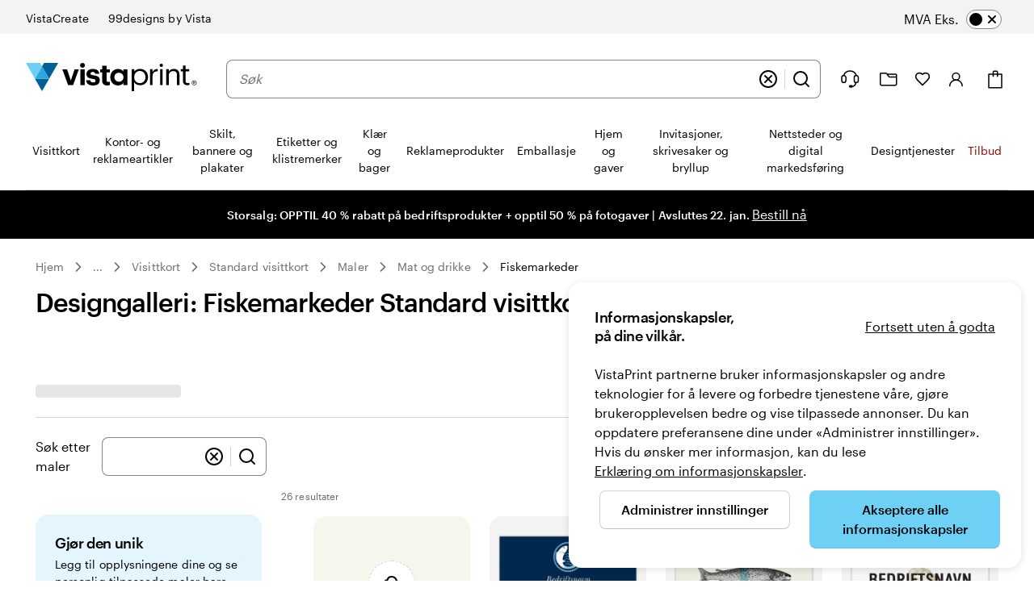

--- FILE ---
content_type: application/javascript
request_url: https://www.vistaprint.no/assets/ubik/web/@vp/ctc-reader/2.1.1/lib/web/systemjs/ctc-reader-Dn_E7Kq-.js
body_size: 673
content:
System.register([],function(u){"use strict";return{execute:function(){u({getAllTreatments:f,isTreatmentEnabled:d});function y(r){return r&&r.__esModule&&Object.prototype.hasOwnProperty.call(r,"default")?r.default:r}var o={},l;function E(){if(l)return o;l=1;var r=o&&o.__assign||function(){return r=Object.assign||function(e){for(var n,t=1,a=arguments.length;t<a;t++){n=arguments[t];for(var i in n)Object.prototype.hasOwnProperty.call(n,i)&&(e[i]=n[i])}return e},r.apply(this,arguments)};o.__esModule=!0;function c(e,n){if(!n)return"";var t="; "+e;return n===!0?t:t+"="+n}function O(e){if(typeof e.expires=="number"){var n=new Date;n.setMilliseconds(n.getMilliseconds()+e.expires*864e5),e.expires=n}return c("Expires",e.expires?e.expires.toUTCString():"")+c("Domain",e.domain)+c("Path",e.path)+c("Secure",e.secure)+c("SameSite",e.sameSite)}function g(e,n,t){return encodeURIComponent(e).replace(/%(23|24|26|2B|5E|60|7C)/g,decodeURIComponent).replace(/\(/g,"%28").replace(/\)/g,"%29")+"="+encodeURIComponent(n).replace(/%(23|24|26|2B|3A|3C|3E|3D|2F|3F|40|5B|5D|5E|60|7B|7D|7C)/g,decodeURIComponent)+O(t)}o.encode=g;function m(e){for(var n={},t=e?e.split("; "):[],a=/(%[\dA-F]{2})+/gi,i=0;i<t.length;i++){var h=t[i].split("="),s=h.slice(1).join("=");s.charAt(0)==='"'&&(s=s.slice(1,-1));try{var x=h[0].replace(a,decodeURIComponent);n[x]=s.replace(a,decodeURIComponent)}catch{}}return n}o.parse=m;function C(){return m(document.cookie)}o.getAll=C;function R(e){return C()[e]}o.get=R;function v(e,n,t){document.cookie=g(e,n,r({path:"/"},t))}o.set=v;function U(e,n){v(e,"",r(r({},n),{expires:-1}))}return o.remove=U,o}var A=E(),_=y(A);const I=r=>{const c=JSON.parse(decodeURIComponent(r));return c.ctc&&c.ctc.v1?c.ctc.v1:[]},k="userContext";function d(r){try{return p().includes(r)}catch(c){return console.warn("ctc-reader in isTreatmentEnabled failed.",c),!1}}function f(){try{return p()}catch(r){return console.warn("ctc-reader in getAllTreatments failed.",r),[]}}var T=u("default",{isTreatmentEnabled:d,getAllTreatments:f});function p(){const r=_.get(k);return r?I(r):(console.warn("ctc-reader: Context cookie are missing. If you are developing locally check the readme;)"),[])}}}});
//# sourceMappingURL=ctc-reader-Bj30vJk6.js.map
